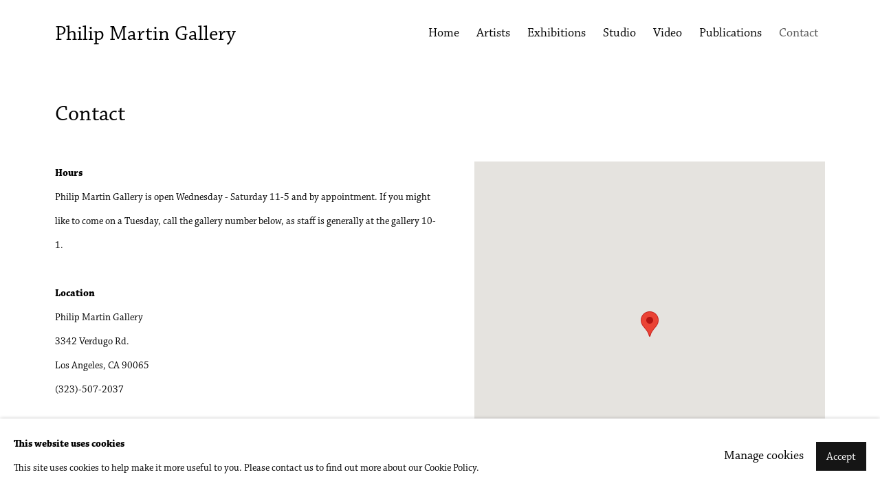

--- FILE ---
content_type: text/html; charset=utf-8
request_url: https://philipmartingallery.com/contact/
body_size: 7118
content:



                        
    <!DOCTYPE html>
    <!-- Site by Artlogic - https://artlogic.net -->
    <html lang="en">
        <head>
            <meta charset="utf-8">
            <title>Contact | Philip Martin Gallery</title>
        <meta property="og:site_name" content="Philip Martin Gallery" />
        <meta property="og:title" content="Contact" />
        <meta property="og:description" content="Hours Philip Martin Gallery is open Wednesday - Saturday 11-5 and by appointment. If you might like to come on a Tuesday, call the gallery number below, as staff is generally at the gallery 10-1. Location Philip Martin Gallery 3342 Verdugo Rd. Los Angeles, CA 90065 (323)-507-2037 Staff Philip Martin..." />
        <meta property="og:image" content="" />
        <meta property="og:image:width" content="" />
        <meta property="og:image:height" content="" />
        <meta property="twitter:card" content="summary_large_image">
        <meta property="twitter:url" content="https://philipmartingallery.com/contact/">
        <meta property="twitter:title" content="Contact">
        <meta property="twitter:description" content="Hours Philip Martin Gallery is open Wednesday - Saturday 11-5 and by appointment. If you might like to come on a Tuesday, call the gallery number below, as staff is generally at the gallery 10-1. Location Philip Martin Gallery 3342 Verdugo Rd. Los Angeles, CA 90065 (323)-507-2037 Staff Philip Martin...">
        <meta property="twitter:text:description" content="Hours Philip Martin Gallery is open Wednesday - Saturday 11-5 and by appointment. If you might like to come on a Tuesday, call the gallery number below, as staff is generally at the gallery 10-1. Location Philip Martin Gallery 3342 Verdugo Rd. Los Angeles, CA 90065 (323)-507-2037 Staff Philip Martin...">
        <meta property="twitter:image" content="">
        <meta name="google" content="notranslate" />
            <meta name="description" content="Hours Philip Martin Gallery is open Wednesday - Saturday 11-5 and by appointment. If you might like to come on a Tuesday, call the gallery number below, as staff is generally at the gallery 10-1. Location Philip Martin Gallery 3342 Verdugo Rd. Los Angeles, CA 90065 (323)-507-2037 Staff Philip Martin..." />
            <meta name="publication_date" content="2018-04-27 13:50:01" />
            <meta name="generator" content="Artlogic CMS - https://artlogic.net" />
            
            <meta name="accessibility_version" content="1.1"/>
            
            
                <meta name="viewport" content="width=device-width, minimum-scale=0.5, initial-scale=1.0" />

            

<link rel="icon" href="/usr/images/preferences/facebook3_cen_icon.ico" type="image/x-icon" />
<link rel="shortcut icon" href="/usr/images/preferences/facebook3_cen_icon.ico" type="image/x-icon" />

<meta name="application-name" content="Philip Martin Gallery"/>
<meta name="msapplication-TileColor" content="#ffffff"/>
            
            
            
                <link rel="stylesheet" media="print" href="/lib/g/2.0/styles/print.css">
                <link rel="stylesheet" media="print" href="/styles/print.css">

            <script>
            (window.Promise && window.Array.prototype.find) || document.write('<script src="/lib/js/polyfill/polyfill_es6.min.js"><\/script>');
            </script>


            
		<link data-context="helper" rel="stylesheet" type="text/css" href="/lib/webfonts/font-awesome/font-awesome-4.6.3/css/font-awesome.min.css?c=27042050002205&g=3c5a816fee52b733f31ea8c446248f2e"/>
		<link data-context="helper" rel="stylesheet" type="text/css" href="/lib/archimedes/styles/archimedes-frontend-core.css?c=27042050002205&g=3c5a816fee52b733f31ea8c446248f2e"/>
		<link data-context="helper" rel="stylesheet" type="text/css" href="/lib/archimedes/styles/accessibility.css?c=27042050002205&g=3c5a816fee52b733f31ea8c446248f2e"/>
		<link data-context="helper" rel="stylesheet" type="text/css" href="/lib/jquery/1.12.4/plugins/jquery.archimedes-frontend-core-plugins-0.1.css?c=27042050002205&g=3c5a816fee52b733f31ea8c446248f2e"/>
		<link data-context="helper" rel="stylesheet" type="text/css" href="/lib/jquery/1.12.4/plugins/fancybox-2.1.3/jquery.fancybox.css?c=27042050002205&g=3c5a816fee52b733f31ea8c446248f2e"/>
		<link data-context="helper" rel="stylesheet" type="text/css" href="/lib/jquery/1.12.4/plugins/fancybox-2.1.3/jquery.fancybox.artlogic.css?c=27042050002205&g=3c5a816fee52b733f31ea8c446248f2e"/>
		<link data-context="helper" rel="stylesheet" type="text/css" href="/lib/jquery/1.12.4/plugins/slick-1.8.1/slick.css?c=27042050002205&g=3c5a816fee52b733f31ea8c446248f2e"/>
		<link data-context="helper" rel="stylesheet" type="text/css" href="/lib/jquery/plugins/pageload/1.1/jquery.pageload.1.1.css?c=27042050002205&g=3c5a816fee52b733f31ea8c446248f2e"/>
		<link data-context="helper" rel="stylesheet" type="text/css" href="/core/dynamic_base.css?c=27042050002205&g=3c5a816fee52b733f31ea8c446248f2e"/>
		<link data-context="helper" rel="stylesheet" type="text/css" href="/core/dynamic_main.css?c=27042050002205&g=3c5a816fee52b733f31ea8c446248f2e"/>
		<link data-context="helper" rel="stylesheet" type="text/css" href="/core/user_custom.css?c=27042050002205&g=3c5a816fee52b733f31ea8c446248f2e"/>
		<link data-context="helper" rel="stylesheet" type="text/css" href="/core/dynamic_responsive.css?c=27042050002205&g=3c5a816fee52b733f31ea8c446248f2e"/>
		<link data-context="helper" rel="stylesheet" type="text/css" href="/lib/webfonts/artlogic-site-icons/artlogic-site-icons-1.0/artlogic-site-icons.css?c=27042050002205&g=3c5a816fee52b733f31ea8c446248f2e"/>
		<link data-context="helper" rel="stylesheet" type="text/css" href="/lib/jquery/plugins/plyr/3.5.10/plyr.css?c=27042050002205&g=3c5a816fee52b733f31ea8c446248f2e"/>
		<link data-context="helper" rel="stylesheet" type="text/css" href="/lib/styles/fouc_prevention.css?c=27042050002205&g=3c5a816fee52b733f31ea8c446248f2e"/>
<!-- add crtical css to improve performance -->
		<script data-context="helper"  src="/lib/jquery/1.12.4/jquery-1.12.4.min.js?c=27042050002205&g=3c5a816fee52b733f31ea8c446248f2e"></script>
		<script data-context="helper" defer src="/lib/g/2.0/scripts/webpack_import_helpers.js?c=27042050002205&g=3c5a816fee52b733f31ea8c446248f2e"></script>
		<script data-context="helper" defer src="/lib/jquery/1.12.4/plugins/jquery.browser.min.js?c=27042050002205&g=3c5a816fee52b733f31ea8c446248f2e"></script>
		<script data-context="helper" defer src="/lib/jquery/1.12.4/plugins/jquery.easing.min.js?c=27042050002205&g=3c5a816fee52b733f31ea8c446248f2e"></script>
		<script data-context="helper" defer src="/lib/jquery/1.12.4/plugins/jquery.archimedes-frontend-core-plugins-0.1.js?c=27042050002205&g=3c5a816fee52b733f31ea8c446248f2e"></script>
		<script data-context="helper" defer src="/lib/jquery/1.12.4/plugins/jquery.fitvids.js?c=27042050002205&g=3c5a816fee52b733f31ea8c446248f2e"></script>
		<script data-context="helper" defer src="/core/dynamic.js?c=27042050002205&g=3c5a816fee52b733f31ea8c446248f2e"></script>
		<script data-context="helper" defer src="/lib/archimedes/scripts/archimedes-frontend-core.js?c=27042050002205&g=3c5a816fee52b733f31ea8c446248f2e"></script>
		<script data-context="helper" defer src="/lib/archimedes/scripts/archimedes-frontend-modules.js?c=27042050002205&g=3c5a816fee52b733f31ea8c446248f2e"></script>
		<script data-context="helper" type="module"  traceurOptions="--async-functions" src="/lib/g/2.0/scripts/galleries_js_loader__mjs.js?c=27042050002205&g=3c5a816fee52b733f31ea8c446248f2e"></script>
		<script data-context="helper" defer src="/lib/g/2.0/scripts/feature_panels.js?c=27042050002205&g=3c5a816fee52b733f31ea8c446248f2e"></script>
		<script data-context="helper" defer src="/lib/g/themes/aspect/2.0/scripts/script.js?c=27042050002205&g=3c5a816fee52b733f31ea8c446248f2e"></script>
		<script data-context="helper" defer src="/lib/archimedes/scripts/recaptcha.js?c=27042050002205&g=3c5a816fee52b733f31ea8c446248f2e"></script>
            
            

            
                


    <script>
        function get_cookie_preference(category) {
            result = false;
            try {
                var cookie_preferences = localStorage.getItem('cookie_preferences') || "";
                if (cookie_preferences) {
                    cookie_preferences = JSON.parse(cookie_preferences);
                    if (cookie_preferences.date) {
                        var expires_on = new Date(cookie_preferences.date);
                        expires_on.setDate(expires_on.getDate() + 365);
                        console.log('cookie preferences expire on', expires_on.toISOString());
                        var valid = expires_on > new Date();
                        if (valid && cookie_preferences.hasOwnProperty(category) && cookie_preferences[category]) {
                            result = true;
                        }
                    }
                }
            }
            catch(e) {
                console.warn('get_cookie_preference() failed');
                return result;
            }
            return result;
        }

        window.google_analytics_init = function(page){
            var collectConsent = true;
            var useConsentMode = false;
            var analyticsProperties = ['UA-136618251-13'];
            var analyticsCookieType = 'statistics';
            var disableGa = false;
            var sendToArtlogic = true;
            var artlogicProperties = {
                'UA': 'UA-157296318-1',
                'GA': 'G-GLQ6WNJKR5',
            };

            analyticsProperties = analyticsProperties.concat(Object.values(artlogicProperties));

            var uaAnalyticsProperties = analyticsProperties.filter((p) => p.startsWith('UA-'));
            var ga4AnalyticsProperties = analyticsProperties.filter((p) => p.startsWith('G-')).concat(analyticsProperties.filter((p) => p.startsWith('AW-')));

            if (collectConsent) {
                disableGa = !get_cookie_preference(analyticsCookieType);

                for (var i=0; i < analyticsProperties.length; i++){
                    var key = 'ga-disable-' + analyticsProperties[i];

                    window[key] = disableGa;
                }

                if (disableGa) {
                    if (document.cookie.length) {
                        var cookieList = document.cookie.split(/; */);

                        for (var i=0; i < cookieList.length; i++) {
                            var splitCookie = cookieList[i].split('='); //this.split('=');

                            if (splitCookie[0].indexOf('_ga') == 0 || splitCookie[0].indexOf('_gid') == 0 || splitCookie[0].indexOf('__utm') == 0) {
                                //h.deleteCookie(splitCookie[0]);
                                var domain = location.hostname;
                                var cookie_name = splitCookie[0];
                                document.cookie =
                                    cookie_name + "=" + ";path=/;domain="+domain+";expires=Thu, 01 Jan 1970 00:00:01 GMT";
                                // now delete the version without a subdomain
                                domain = domain.split('.');
                                domain.shift();
                                domain = domain.join('.');
                                document.cookie =
                                    cookie_name + "=" + ";path=/;domain="+domain+";expires=Thu, 01 Jan 1970 00:00:01 GMT";
                            }
                        }
                    }
                }
            }

            if (uaAnalyticsProperties.length) {
                (function(i,s,o,g,r,a,m){i['GoogleAnalyticsObject']=r;i[r]=i[r]||function(){
                (i[r].q=i[r].q||[]).push(arguments)},i[r].l=1*new Date();a=s.createElement(o),
                m=s.getElementsByTagName(o)[0];a.async=1;a.src=g;m.parentNode.insertBefore(a,m)
                })(window,document,'script','//www.google-analytics.com/analytics.js','ga');


                if (!disableGa) {
                    var anonymizeIps = false;

                    for (var i=0; i < uaAnalyticsProperties.length; i++) {
                        var propertyKey = '';

                        if (i > 0) {
                            propertyKey = 'tracker' + String(i + 1);
                        }

                        var createArgs = [
                            'create',
                            uaAnalyticsProperties[i],
                            'auto',
                        ];

                        if (propertyKey) {
                            createArgs.push({'name': propertyKey});
                        }

                        ga.apply(null, createArgs);

                        if (anonymizeIps) {
                            ga('set', 'anonymizeIp', true);
                        }

                        var pageViewArgs = [
                            propertyKey ? propertyKey + '.send' : 'send',
                            'pageview'
                        ]

                        if (page) {
                            pageViewArgs.push(page)
                        }

                        ga.apply(null, pageViewArgs);
                    }

                    if (sendToArtlogic) {
                        ga('create', 'UA-157296318-1', 'auto', {'name': 'artlogic_tracker'});

                        if (anonymizeIps) {
                            ga('set', 'anonymizeIp', true);
                        }

                        var pageViewArgs = [
                            'artlogic_tracker.send',
                            'pageview'
                        ]

                        if (page) {
                            pageViewArgs.push(page)
                        }

                        ga.apply(null, pageViewArgs);
                    }
                }
            }

            if (ga4AnalyticsProperties.length) {
                if (!disableGa || useConsentMode) {
                    (function(d, script) {
                        script = d.createElement('script');
                        script.type = 'text/javascript';
                        script.async = true;
                        script.src = 'https://www.googletagmanager.com/gtag/js?id=' + ga4AnalyticsProperties[0];
                        d.getElementsByTagName('head')[0].appendChild(script);
                    }(document));

                    window.dataLayer = window.dataLayer || [];
                    window.gtag = function (){dataLayer.push(arguments);}
                    window.gtag('js', new Date());

                    if (useConsentMode) {
                        gtag('consent', 'default', {
                            'ad_storage': 'denied',
                            'analytics_storage': 'denied',
                            'functionality_storage': 'denied',
                            'personalization_storage': 'denied',
                            'security': 'denied',
                        });

                        if (disableGa) {
                            // If this has previously been granted, it will need set back to denied (ie on cookie change)
                            gtag('consent', 'update', {
                                'analytics_storage': 'denied',
                            });
                        } else {
                            gtag('consent', 'update', {
                                'analytics_storage': 'granted',
                            });
                        }
                    }

                    for (var i=0; i < ga4AnalyticsProperties.length; i++) {
                        window.gtag('config', ga4AnalyticsProperties[i]);
                    }

                }
            }
        }

        var waitForPageLoad = true;

        if (waitForPageLoad) {
            window.addEventListener('load', function() {
                window.google_analytics_init();
                window.archimedes.archimedes_core.analytics.init();
            });
        } else {
            window.google_analytics_init();
        }
    </script>

            
            
            
            <noscript> 
                <style>
                    body {
                        opacity: 1 !important;
                    }
                </style>
            </noscript>
        </head>
        
        
        
        <body class="section-contact page-contact site-responsive responsive-top-size-1023 responsive-nav-slide-nav responsive-nav-side-position-fullscreen responsive-layout-forced-lists responsive-layout-forced-image-lists responsive-layout-forced-tile-lists analytics-track-all-links site-lib-version-2-0 scroll_sub_nav_enabled responsive_src_image_sizing hero_heading_title_position_overlay no-page-params  site-type-template pageload-splash-pause pageload-ajax-navigation-active layout-animation-enabled layout-lazyload-enabled" data-viewport-width="1024" data-site-name="philipmartingallery" data-connected-db-name="philipmartingallery" data-pathname="/contact/"
    style="opacity: 0;"

>
            <script>document.getElementsByTagName('body')[0].className+=' browser-js-enabled';</script>
            


            
            






        <div id="responsive_slide_nav_content_wrapper">

    <div id="container">

        
    


    
    <header id="header" class="clearwithin header_transparent   header_colour_scheme_light">
        <div class="inner clearwithin">

            


<div id="logo" class=""><a href="/">Philip Martin Gallery</a></div>


            
                <div id="skiplink-container">
                    <div>
                        <a href="#main_content" class="skiplink">Skip to main content</a>
                    </div>
                </div>
            
        
            <div class="header-ui-wrapper">

                    <div id="responsive_slide_nav_wrapper" class="mobile_menu_align_center" data-nav-items-animation-delay>
                        <div id="responsive_slide_nav_wrapper_inner" data-responsive-top-size=1023>
                        
                            <nav id="top_nav" aria-label="Main site" class="navigation noprint clearwithin">
                                
<div id="top_nav_reveal" class="hidden"><ul><li><a href="#" role="button" aria-label="Close">Menu</a></li></ul></div>

        <ul class="topnav">
		<li class="topnav-filepath- topnav-label-home topnav-id-1"><a href="/" aria-label="Link to Philip Martin Gallery Home page">Home</a></li>
		<li class="topnav-filepath-artists topnav-label-artists topnav-id-11"><a href="/artists/" aria-label="Link to Philip Martin Gallery Artists page">Artists</a></li>
		<li class="topnav-filepath-exhibitions topnav-label-exhibitions topnav-id-13"><a href="/exhibitions/" aria-label="Link to Philip Martin Gallery Exhibitions page">Exhibitions</a></li>
		<li class="topnav-filepath-viewing-room topnav-label-studio topnav-id-30"><a href="/viewing-room/" aria-label="Link to Philip Martin Gallery Studio page">Studio</a></li>
		<li class="topnav-filepath-video topnav-label-video topnav-id-19"><a href="/video/" aria-label="Link to Philip Martin Gallery Video page">Video</a></li>
		<li class="topnav-filepath-publications topnav-label-publications topnav-id-16"><a href="/publications/" aria-label="Link to Philip Martin Gallery Publications page">Publications</a></li>
		<li class="topnav-filepath-contact topnav-label-contact topnav-id-20 active last"><a href="/contact/" aria-label="Link to Philip Martin Gallery Contact page (current nav item)">Contact</a></li>
	</ul>


                                
                                



                                
                            </nav>
                        
                        </div>
                    </div>
                

                <div class="header-icons-wrapper ">
                    
                    


                    
     
                        <div id="slide_nav_reveal" tabindex="0" role="button">Menu</div>
                </div>
                
                

                



                

                
            </div>
        </div>
        



    </header>
    



        

        <div id="main_content" role="main" class="clearwithin">
            <!--contentstart-->
            


        <div class="heading_wrapper cascading-page-header clearwithin">
                <h1 class="">Contact</h1>
            
        </div>
    
    <div id="content" class="clearwithin contact_page_content">
    
        <div id="sidebar">
                




    <div id="map_basic" class="google-map" role="region" aria-label="google map showing the location"  data-latlng="34.11277957403553, -118.23537494500891" data-url="https://goo.gl/maps/QQSDPMkK3CBbcvR26" data-title="Philip Martin Gallery" data-zoom="15" style=""></div>
    

                
                <div class="divider inner"></div>
            
    
            <div id="map"></div>
        </div>
    
        <div id="content_module" class="clearwithin">
                <div class="page_content prose">
                    <p><strong>Hours</strong></p>
<p>Philip Martin Gallery is open Wednesday - Saturday 11-5 and by appointment.<span class="Apple-converted-space"></span><span class="Apple-converted-space"><span style="font-size: 1rem;">&nbsp;If you might like to come on a Tuesday, call the gallery number below, as staff is generally at the gallery 10-1.</span></span></p>
<p>&nbsp;</p>
<p><b>Location&nbsp;</b></p>
<p>Philip Martin Gallery<br />3342 Verdugo Rd.<br />Los Angeles, CA 90065<br />(323)-507-2037</p>
<p>&nbsp;</p>
<p><b>Staff</b><br /><a href="mailto:info@philipmartingallery.com" target="_blank">Philip Martin&nbsp;</a></p>
<p><a href="mailto:portia@philipmartingallery.com" target="_blank">Portia Hein</a></p>
<p>&nbsp;</p>
<div>
<p><strong>Submissions Policy</strong></p>
<p>The gallery does not accept unsolicited submissions.</p>
<p>&nbsp;</p>
<p><strong>Inquire</strong></p>
<p>To inquire about an artwork, please send us a message using the "Inquiry form" at the bottom of this page.</p>
<p>&nbsp;</p>
<p><strong>About</strong></p>
<p class="p1">Philip Martin Gallery presents innovative, experimental and ambitious artworks in all media at its gallery location in Los Angeles, and at art fairs, both in the United States and abroad. In January 2023, the gallery moved to a new 4,000 square foot location at 3342 Verdugo Road, Los Angeles CA 90065.</p>
<p class="p2">&nbsp;</p>
<p class="p1">Philip Martin Gallery represents Ericka Beckman, Kwame Brathwaite, Brian Bress, Carl Cheng, Holly Coulis, Katy Cowan, Tomory Dodge, Daniel Dove, Tim Garwood, Jackie Gendel, Rema Ghuloum, Sky Glabush, Pamela Jorden, Christy Matson, John Joseph Mitchell, Aaron Morse, Laurie Nye, Lisa Sanditz, Lew Thomas, Sophie Treppendahl, Michael Wesik and Sung Jik Yang.</p>
</div>
                    <div class="divider inner"></div>
                </div>
            
                <div id="contact_form_inline"></div>
                <div class="divider"></div>
    
                
                    <div id="social_links_list" class="clearwithin">
                        <ul>
                                <li id="sll_facebook_link" class="clearwithin">
                                    <a href="https://www.facebook.com/philipmartingallery/" class=""><span class="social_media_icon facebook"></span>Facebook</a>
                                </li>
                                <li id="sll_youtube_link" class="clearwithin">
                                    <a href="https://www.youtube.com/channel/UChU0GNSWqn25PIthwBjD_VQ" class=""><span class="social_media_icon youtube"></span>Youtube</a>
                                </li>
                                <li id="sll_instagram_link" class="clearwithin">
                                    <a href="https://www.instagram.com/philipmartingallery/?hl=en" class=""><span class="social_media_icon instagram"></span>Instagram</a>
                                </li>
                                <li id="sll_mailinglist_link" class="clearwithin">
                                    <a href="/mailing-list/" class=""><span class="social_media_icon mailinglist"></span>Join the mailing list</a>
                                </li>
                                <li id="sll_googlemap_link" class="clearwithin">
                                    <a href="https://goo.gl/maps/QQSDPMkK3CBbcvR26" class="website_map_popup"><span class="social_media_icon googlemap"></span>View on Google Maps</a>
                                </li>
                        </ul>
                    </div>
        </div>
    
    
                <div class="divider"></div>
                


    
        


    </div>

            <!--contentend-->
        </div>

        


            
                

























<div id="footer" role="contentinfo" class="">
    <div class="inner">
            
    <div class="copyright">
            
    <div class="small-links-container">
            <div class="privacy-policy"><a href="/accessibility-policy/">Accessibility Policy</a></div>
            <div class="cookie_notification_preferences"><a href="javascript:void(0)" role="button" class="link-no-ajax">Manage cookies</a></div>



    </div>

        <div id="copyright" class="noprint">
            <div class="copyright-text">
                    Copyright &copy; 2026 Philip Martin Gallery
            </div>
                
        
        <div id="artlogic" class="noprint"><a href="https://artlogic.net/" target="_blank" rel="noopener noreferrer">
                Site by Artlogic
        </a></div>

        </div>
        
    </div>

            
        <div id="quick_search" class="noprint">
            <form method="get" action="/search/" id="quicksearch_form">
                <input id="quicksearch_field" type="text" class="inputField" value="Search..." name="search" aria-label="Search"/>
                <a href="javascript:void(0)" id="quicksearch_btn" role="button">Go</a>
                <input type="submit" class="nojsSubmit" value="Go" style="display: none;" />
            </form>
        </div>

            

            
    
        <div id="social_links" class="clearwithin">
            <div id="facebook" class="social_links_item"><a href="https://www.facebook.com/philipmartingallery/" class=""><span class="social_media_icon facebook"></span>Facebook<span class="screen-reader-only">, opens in a new tab.</span></a></div><div id="instagram" class="social_links_item"><a href="https://www.instagram.com/philipmartingallery/?hl=en" class=""><span class="social_media_icon instagram"></span>Instagram<span class="screen-reader-only">, opens in a new tab.</span></a></div><div id="youtube" class="social_links_item"><a href="https://www.youtube.com/channel/UChU0GNSWqn25PIthwBjD_VQ" class=""><span class="social_media_icon youtube"></span>Youtube<span class="screen-reader-only">, opens in a new tab.</span></a></div><div id="mailinglist" class="social_links_item"><a href="/mailing-list/" class=""><span class="social_media_icon mailinglist"></span>Join the mailing list</a></div><div id="email" class="social_links_item"><a href="/contact/form/" class="link-no-ajax"><span class="social_media_icon email"></span>Send an email</a></div>
        </div>

            

            

        <div class="clear"></div>
    </div>
</div>
        <div class="clear"></div>

            <div id="cookie_notification" role="region" aria-label="Cookie banner" data-mode="consent" data-cookie-notification-settings="">
    <div class="inner">
        <div id="cookie_notification_message" class="prose">
                <p><strong>This website uses cookies</strong><br>This site uses cookies to help make it more useful to you. Please contact us to find out more about our Cookie Policy.</p>
        </div>
        <div id="cookie_notification_preferences" class="link"><a href="javascript:;" role="button">Manage cookies</a></div>
        <div id="cookie_notification_accept" class="button"><a href="javascript:;" role="button">Accept</a></div>

    </div>
</div>
    <div id="manage_cookie_preferences_popup_container">
        <div id="manage_cookie_preferences_popup_overlay"></div>
        <div id="manage_cookie_preferences_popup_inner">
            <div id="manage_cookie_preferences_popup_box" role="dialog" aria-modal="true" aria-label="Cookie preferences">
                <div id="manage_cookie_preferences_close_popup_link" class="close">
                    <a href="javascript:;" role="button" aria-label="close">
                        <svg width="20px" height="20px" viewBox="0 0 488 488" version="1.1" xmlns="http://www.w3.org/2000/svg" xmlns:xlink="http://www.w3.org/1999/xlink" aria-hidden="true">
                            <g id="Page-1" stroke="none" stroke-width="1" fill="none" fill-rule="evenodd">
                                <g id="close" fill="#5D5D5D" fill-rule="nonzero">
                                    <polygon id="Path" points="488 468 468 488 244 264 20 488 0 468 224 244 0 20 20 0 244 224 468 0 488 20 264 244"></polygon>
                                </g>
                            </g>
                        </svg>
                    </a>
                </div>
                <h2>Cookie preferences</h2>
                    <p>Check the boxes for the cookie categories you allow our site to use</p>
                
                <div id="manage_cookie_preferences_form_wrapper">
                    <div class="form form_style_simplified">

                        <form id="cookie_preferences_form">
                            <fieldset>
                                <legend class="visually-hidden">Cookie options</legend>
                                <div>
                                    <label><input type="checkbox" name="essential" disabled checked value="1"> Strictly necessary</label>
                                    <div class="note">Required for the website to function and cannot be disabled.</div>
                                </div>
                                <div>
                                    <label><input type="checkbox" name="functionality"  value="1"> Preferences and functionality</label>
                                    <div class="note">Improve your experience on the website by storing choices you make about how it should function.</div>
                                </div>
                                <div>
                                    <label><input type="checkbox" name="statistics"  value="1"> Statistics</label>
                                    <div class="note">Allow us to collect anonymous usage data in order to improve the experience on our website.</div>
                                </div>
                                <div>
                                    <label><input type="checkbox" name="marketing"  value="1"> Marketing</label>
                                    <div class="note">Allow us to identify our visitors so that we can offer personalised, targeted marketing.</div>
                                </div>
                            </fieldset>
                            
                            <div class="button">
                                <a href="javascript:;" id="cookie_preferences_form_submit" role="button">Save preferences</a>
                            </div>
                        </form>

                    </div>
                </div>
            </div>
        </div>
    </div>

        






    </div>

        </div>




            
            
                





            
            
        <!-- sentry-verification-string -->
    <!--  -->
</body>
    </html>




--- FILE ---
content_type: text/html; charset=utf-8
request_url: https://philipmartingallery.com/contact/form/?modal=1&inline=1&_=1769868131939
body_size: 1313
content:



    



    
    


<div id="contact_form" data-field-alert-heading="Sorry" data-field-alert-content="Please complete all fields marked with *" data-field-alert-terms-content="Please complete all fields marked with * and agree to the terms and conditions.">
    
    
    <h2 id="contact_form_header" tabindex="-1" class="focustrap-ignore">Inquiry form</h2>
    

    
    
    
    <div class="form">
        
        

        
        <form id="contactForm" class="campaign_tracking campaign_tracking_autofill  contact_form_captcha_enabled " action="/contact/form/" method="post">
            <input type="hidden" name="form_submitted" value="1" />
            <input type="hidden" name="campaign_tracking_data" value="" />
            <input type="hidden" name="f_additional_details" value="" />

            <div class="error_row">Please fill in the fields marked with an asterisk</div>
            
                <div id="contact_form_item_preview" class="form_row"><div class="inner clearwithin" tabindex="0"></div></div>
            
            <div class="form_row_fields_container">
                <input type="hidden" id="f_product" name="f_product" value="" />
                <input type="hidden" id="f_item_table" name="f_item_table" value="" />
                <input type="hidden" id="f_gallery_id" name="f_gallery_id" value="" />
                <input type="hidden" id="f_gallery_email_address" name="f_gallery_email_address" value="" />
                <input type="hidden" id="f_gallery_email_address_bcc" name="f_gallery_email_address_bcc" value="" />
                <input type="hidden" id="f_item_id" name="f_item_id" value="" />
                <input type="hidden" id="f_item_stock_number" name="f_item_stock_number" value="" />
                <input type="hidden" id="form_type" name="form_type" value="" />
                <input type="hidden" id="email_type" name="email_type" value="contact-form" />
                <input type="hidden" id="form_type_name" name="form_type_name" value="" />
                
                
                
                    <div class="form_row f_name_container form_row_required">
                        <label for="f_name" class="">Name *</label>
                        
                        <input id="f_name" name="f_name" class="inputField" value="" type="text" 
                        required autocomplete="name"/>
                        <div class="clear"></div>
                    </div>
    
                <div class="form_row f_email_container form_row_required">
                        <label for="f_email" class="">Email *</label>
                        
                        <input id="f_email" name="f_email" class="inputField" value="" type="text" 
                        required autocomplete="name"/>
                        <div class="clear"></div>
                </div>
    
                <div class="form_row f_phone_container">
                        <label for="f_phone" class="">Phone</label>
                        
                        <input id="f_phone" name="f_phone" class="inputField" value="" type="text"                                 
                                autocomplete="tel" />
                        <div class="clear"></div>
                </div>
    
                <div class="form_row f_message_container">
                        <label for="f_message" class="">Message</label>    
                        
                        <textarea id="f_message" name="f_message"
                        ></textarea>
                        <div class="clear"></div>
                </div>
                
                    
                



    
        <div class="form_row f_mailinglist_container form_row_required">
            <fieldset>
                <legend>Receive newsletters *</legend>
                <div class="form_content_area form_radio_button_container">
                    <input id="f_mailing_list_signup_1" name="mailing_list_signup" type="radio" required value="1" aria-label="Yes I would like to recieve news letters"/> <label for="f_mailing_list_signup_1">Yes</label>
                    <input id="f_mailing_list_signup_0" name="mailing_list_signup" type="radio" required value="0" aria-label="No I do not want to recieve news letters"/> <label for="f_mailing_list_signup_0">No</label>
                </div>
            </fieldset>
            <div class="clear"></div>
        </div>

                
                




                
                    <div id="contact_form_recaptcha_container"></div>
                    <input name="g-recaptcha-response" type="hidden" />
                
                
                <div class="form_row form_row_submit">
                    <div id="contactFormSubmit" class="button">
                        <a href="#" role="button">Send Inquiry</a>
                    </div>
                </div>
            </div>

                



<div id="privacy_policy_form_msg" class="privacy_policy_form_msg prose">
    <div class="asterisk">
        <p>
            * denotes required fields
        </p>
    </div>
        <p>
            In order to respond to your enquiry, we will process the personal data you have supplied in accordance with our privacy policy (available on request). You can unsubscribe or change your preferences at any time by clicking the link in our emails.
        </p>
</div>

        </form>
    </div>

</div>





--- FILE ---
content_type: text/css; charset=utf-8
request_url: https://philipmartingallery.com/core/dynamic_base.css?c=27042050002205&g=3c5a816fee52b733f31ea8c446248f2e
body_size: 213
content:



    
	/* Gallery core base.css */

	@import url(/lib/g/2.0/styles/base.css?c=27042050002205&g=3c5a816fee52b733f31ea8c446248f2e);


	/* Theme base.css (gallery template websites) */

	@import url(/lib/g/themes/aspect/2.0/styles/base.css?c=27042050002205&g=3c5a816fee52b733f31ea8c446248f2e);


/* Local site base.css */

    @import url(/styles/base.css?c=27042050002205&g=3c5a816fee52b733f31ea8c446248f2e);

    @import url(/core/user_custom.css?c=27042050002205&g=3c5a816fee52b733f31ea8c446248f2e);


--- FILE ---
content_type: text/css; charset=utf-8
request_url: https://philipmartingallery.com/core/dynamic_main.css?c=27042050002205&g=3c5a816fee52b733f31ea8c446248f2e
body_size: 214
content:



	/* Core layout styles */
	@import url(/lib/g/2.0/styles/layout.css?c=27042050002205&g=3c5a816fee52b733f31ea8c446248f2e);
	
	

		/* Theme main.css (gallery template websites) */
		@import url(/lib/g/themes/aspect/2.0/styles/layout.css?c=27042050002205&g=3c5a816fee52b733f31ea8c446248f2e);
	
	/* Theme preset */
		
	
	

/* Website main.css */
	@import url(/styles/main.css?c=27042050002205&g=3c5a816fee52b733f31ea8c446248f2e);







--- FILE ---
content_type: text/css
request_url: https://philipmartingallery.com/fonts/chaparralpro/chaparralpro.css
body_size: 175
content:
@font-face {
    font-family: 'ChaparralPro';
    src: url('ChaparralPro-Regular.woff') format('woff');
    font-weight: normal;
    font-style: normal;
}

@font-face {
    font-family: 'ChaparralPro';
    src: url('ChaparralPro-LightIt.woff') format('woff');
    font-weight: 100;
    font-style: italic;
}

@font-face {
    font-family: 'ChaparralPro';
    src: url('ChaparralPro-Italic.woff') format('woff');
    font-weight: normal;
    font-style: italic;
}

@font-face {
    font-family: 'ChaparralPro';
    src: url('ChaparralPro-BoldIt.woff') format('woff');
    font-weight: bold;
    font-style: italic;
}

@font-face {
    font-family: 'ChaparralPro';
    src: url('ChaparralPro-Bold.woff') format('woff');
    font-weight: bold;
    font-style: normal;
}

